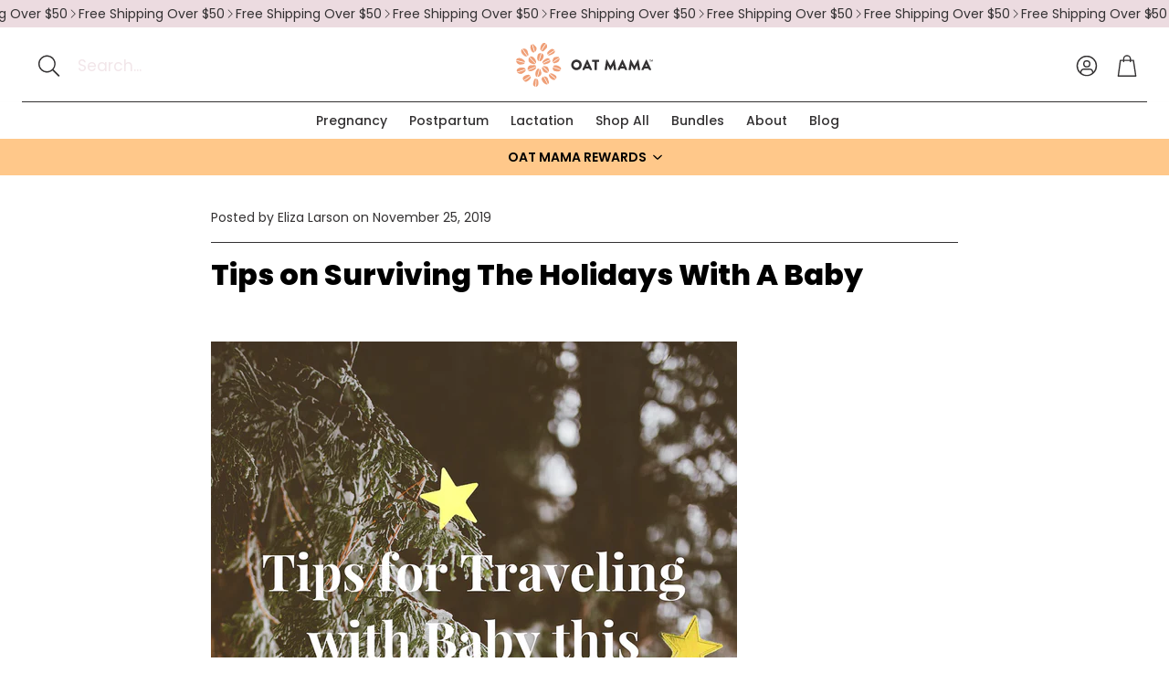

--- FILE ---
content_type: text/css
request_url: https://www.oatmama.com/cdn/shop/t/31/assets/settings.css?v=71489018610634229701751411672
body_size: 440
content:
:root{--aspect-ratio: auto;--aspect-ratio-portait: .67;--font-base: Poppins,sans-serif;--font-base-style: normal;--font-base-weight: 400;--font-base-size: 16px;--font-base-letter-spacing: 0px;--font-base-line-height: 1.5;--font-base-transform: none;--font-breadcrumbs: ,;--font-breadcrumbs-style: ;--font-breadcrumbs-weight: ;--font-breadcrumbs-size: 12px;--font-breadcrumbs-letter-spacing: px;--font-headline: Poppins,sans-serif;--font-headline-style: normal;--font-headline-weight: 800;--font-headline-size: 26px;--font-headline-transform: none;--font-headline-letter-spacing: -.5px;--font-headline-line-height: 1.2;--font-navigation: Poppins,sans-serif;--font-navigation-style: normal;--font-navigation-weight: 500;--font-navigation-size: 16px;--font-navigation-transform: none;--font-navigation-letter-spacing: 0px;--font-button: Poppins,sans-serif;--font-button-style: normal;--font-button-weight: 600;--font-button-size: 13px;--font-button-transform: uppercase;--font-button-letter-spacing: 3px;--font-price: Poppins,sans-serif;--font-price-style: normal;--font-price-weight: 700;--font-price-size: px;--font-price-transform: none;--font-price-letter-spacing: 0px;--gap: 8px;--section-gap: 2;--section-margin-block-mobile: 6rem;--grid-gap: 16px;--color-text-inactive: #ADADAD;--color-text-light: #e5e5e5;--color-text-highlight: #f7f7f7;--color-footer-bg: #EBEBEB;--color-footer-border: #ccc;--color-footer-copy-text: #ADADAD;--color-newsletter-border: #BCBCBC;--color-header-search-border: #E0DEDB;--color-header-border: #E0DEDB;--color-input-border-active: #4C4C4B;--color-input-bg: #fff;--color-button-border: #000;--color-button-bg: #fff;--color-button-text: #000;--color-button-main-bg: #000;--color-button-main-text: #fff;--color-button-cta-bg: #000;--color-button-cta-text: #fff;--color-hr: #BCBCBC;--color-overlay-text: black;--color-navbar-bg: #333;--color-navbar-text: #eee;--color-breadcrumbs-bg: white;--color-promo-price: red;--color-promo-badge: red;--color-promo-badge-text: white;--size-icon: 2.4rem;--size-icon-desk: 2.8rem;--input-height: 4.8rem;--height-chip: 4rem;--height-vertical-thumbs-gallery--square: 608px;--height-vertical-thumbs-gallery--portrait: 748px;--height-vertical-thumbs-gallery--original: 520px;--site-max-width: 1600px;--site-max-width-big: 1600px;--hero-max-width: 2560px;--post-max-width: 850px;--navbar-height: 56px;--color-background: #ffffff;--color-background-rgb: 255, 255, 255;--color-foreground: rgba(51, 49, 50, .03);--color-teaser-background: #F4EEDA;--color-headings-text: #333132;--color-text: #333132;--color-text-rgb: 51, 49, 50;--color-body-text: var(--color-text);--color-body-text-light: #797878;--color-links: #333132;--color-links-active: #ef9f77;--color-border: #333132;--color-overlay: #333132;--color-overlay-rgb: 51, 49, 50;--color-overlay-opacity: 0;--color-action-text: #333132;--color-action-background: #ef9f77;--color-placeholder-bg: #F4EEDA;--color-bullet: #333132;--color-header-text: #333132;--color-header-background: #ffffff;--color-header-background-rgb: 255, 255, 255;--color-menu-text: #333132;--color-menu-background: #ffffff;--color-transparent-header: #333132;--color-button-primary-background: #333132;--color-button-primary-text: #ffffff;--color-button-primary-text-hover: #ffffff;--color-button-primary-background-hover: #4e4d4d;--color-button-secondary-background: #FFFFFF;--color-button-secondary-border: #333132;--color-button-secondary-text: #333132;--color-button-secondary-text-hover: #333132;--color-button-secondary-background-hover: #FFFFFF;--color-price: #333132;--color-sale-price: #ef9f77;--color-brand: #333132;--color-star-rating: #f9cf4b;--color-sale-badge-text: #FFFFFF;--color-sale-badge-background: #ef9f77;--color-sold-out-text: #333132;--color-sold-out-background: #ecdbe0;--color-input-text: #333132;--color-input-background: #ffffff;--color-input-border: #333132;--color-input-placeholder: #ecdbe0;--color-footer-background: #faf5ef;--color-footer-text: #333132;--color-footer-text-rgb: 51, 49, 50;--border-radius: 5px;--border-radius-button: 30px;--flag-radius-limit: 3px;--swiper-theme-color: #ef9f77;--swiper-scrollbar-track-color: rgba(0, 0, 0, .1);--image-object-position: 50% 50%;--image-object-position-desktop: 50% 50%;--duration-short: .1s;--duration-default: .2s;--duration-announcement-bar: .25s;--duration-medium: .3s;--duration-long: .5s;--duration-extra-long: .6s;--duration-extended: 3s;--ease-out-slow: cubic-bezier(0, 0, .3, 1);--animation-slide-in: slideIn var(--duration-extra-long) var(--ease-out-slow) forwards;--animation-fade-in: fadeIn var(--duration-extra-long) var(--ease-out-slow)}:root .wt-slider,:root .wt-slider__container,:root .wt-cart{--swiper-theme-color: #ef9f77;--swiper-scrollbar-track-color: rgba(0, 0, 0, .1)}html[dir=rtl]{--font-base-letter-spacing: normal;--font-breadcrumbs-letter-spacing: normal;--font-headline-letter-spacing: normal;--font-navigation-letter-spacing: normal;--font-button-letter-spacing: normal;--font-price-letter-spacing: normal}@media screen and (min-width: 1200px){:root{--font-base-size: 17px;--font-button-size: 13px;--font-breadcrumbs-size: 13px;--font-headline-size: 32px;--font-navigation-size: 16px;--height-chip: 3.2rem}}
/*# sourceMappingURL=/cdn/shop/t/31/assets/settings.css.map?v=71489018610634229701751411672 */


--- FILE ---
content_type: text/css
request_url: https://www.oatmama.com/cdn/shop/t/31/assets/section-blog-post.css?v=92050069928126242641747416462
body_size: -76
content:
.article-template>*:first-child:not(.article-template__hero-container){margin-top:5rem}.article-template__hero-container{max-width:130rem;margin:0 auto}@media screen and (min-width: 1320px){.article-template__hero-container:first-child{margin-top:5rem}}.article-template__hero-medium{height:15.6rem}.article-template__hero-large{height:19rem}@media screen and (min-width: 750px) and (max-width: 989px){.article-template__hero-medium{height:34.9rem}.article-template__hero-large{height:42.3rem}}@media screen and (min-width: 990px){.article-template__hero-medium{height:54.5rem}.article-template__hero-large{height:66rem}}.article-template header{margin-top:4.4rem;margin-bottom:2rem}@media screen and (min-width: 750px){.article-template header{margin-top:5rem}}.article-template__title{margin:0}.article-template__title:not(:only-child){margin-bottom:1rem}.article-template__link{font-size:1.8rem;display:flex;justify-content:center;align-items:center;text-underline-offset:.3rem}.article-template__link:hover{text-decoration-thickness:.2rem}.article-template__link svg{width:1.5rem;transform:rotate(180deg);margin-right:1rem}.article-template__content{margin-top:3rem;margin-bottom:3rem}.article-template__social-sharing{display:flex;flex-direction:column;align-items:self-end;margin-top:3rem}.article-template__social-sharing .social-sharing{margin-left:-1.3rem}.article-template__comment-wrapper{margin-top:5rem;margin-left:auto;margin-right:auto;max-width:var(--post-max-width)}@media screen and (min-width: 750px){.article-template__comment-wrapper{margin-top:6rem}}.article-template__comment-wrapper h2{margin-top:0}.article-template__comments{margin-bottom:5rem}@media screen and (min-width: 750px){.article-template__comments{margin-bottom:7rem}}.article-template__comments-fields{width:100%;max-width:850px;margin-bottom:0}.article-template__comments-comment{color:rgba(var(--color-foreground),.75);background-color:rgb(var(--color-background));margin-bottom:1.5rem;padding:2rem 2rem 1.5rem}@media screen and (min-width: 750px){.article-template__comments-comment{padding:2rem 2.5rem}}.article-template__comments-comment p{margin:0 0 1rem;text-align:start}.article-template__comment-fields>*{margin-bottom:3rem}@media screen and (min-width: 750px){.article-template__comment-fields{display:grid;grid-template-columns:repeat(2,1fr);grid-column-gap:16px}}.article-template__comment-warning{margin:2rem 0 2.5rem}@media screen and (min-width: 990px){.article-template__comments .pagination-wrapper{margin:5rem 0 8rem}}
/*# sourceMappingURL=/cdn/shop/t/31/assets/section-blog-post.css.map?v=92050069928126242641747416462 */


--- FILE ---
content_type: text/css
request_url: https://www.oatmama.com/cdn/shop/t/31/assets/localization-drawer.css?v=125849582637959979901747416462
body_size: 476
content:
.wt-localization-drawer{position:fixed;background:var(--color-background);width:100%;max-width:50rem;height:100%;z-index:50;top:0;display:flex;flex-direction:column;left:unset;right:0;transform:translate(100%);z-index:120;display:block;background-color:var(--color-background);color:var(--color-text)}.drawers-animated .wt-localization-drawer{transition:transform .3s cubic-bezier(.12,.67,.53,1),opacity .3s cubic-bezier(.12,.67,.53,1)}[dir=rtl] .wt-localization-drawer{left:0;right:unset;transform:translate(-100%)}[dir=rtl] .wt-localization-drawer--open{transform:translate(0)}.wt-localization-drawer__inner{flex-direction:column;display:flex;height:100%}.wt-localization-drawer__body{position:relative;padding-bottom:5rem}.wt-localization-drawer__body:after{content:"";display:block;height:4rem;width:calc(100% - 24px);position:fixed;bottom:0;left:0;background:linear-gradient(to bottom,transparent,var(--color-background))}.wt-localization-drawer--open{transform:translate(0);opacity:1;pointer-events:auto}.wt-localization-drawer__header{display:flex;justify-content:space-between;align-items:center;border-bottom:1px solid var(--color-border);padding:calc(var(--gap, 8px) * 2) calc(var(--gap, 8px) * 4)}.wt-localization-drawer__header h3{margin:0}.wt-localization-drawer__close{display:inline-block;cursor:pointer}.wt-localization-drawer__body{padding:calc(var(--gap, 8px) * 2) calc(var(--gap, 8px) * 4) 0;flex-grow:100;overflow:auto}.wt-localization-drawer__menu{border-bottom:1px solid var(--color-border)}.wt-localization-drawer__tabs{display:flex;gap:calc(var(--gap, 8px) * 1)}.wt-localization-drawer__tab__trigger{padding:calc(var(--gap, 8px) * 1);border-bottom:2px solid transparent;display:inline-flex}.wt-localization-drawer__tab__trigger--active{border-bottom-color:var(--color-text)}.wt-localization-drawer__tab__content{padding-block:calc(var(--gap, 8px) * 3);display:none}.wt-localization-drawer__tab__content.is-active{display:block}.wt-localization-drawer__current-country{padding-bottom:calc(var(--gap, 8px) * 3)}.wt-localization-drawer__current-country__country{display:inline-flex;align-items:center;gap:calc(var(--gap, 8px) * 1.5)}.wt-localization-drawer__current-country__info{color:var(--color-body-text-light);font-size:max(var(--font-base-size) - .2rem,1.1rem)}.wt-localization-drawer__search-country{display:flex;margin-bottom:calc(var(--gap, 8px) * 3);position:relative}.wt-localization-drawer__search-country__search-icon{display:flex;flex-shrink:0;width:4.4rem;justify-content:flex-end;align-items:center;margin-inline-end:-4.4rem;opacity:.7}.wt-localization-drawer__search-country__input{border:1px solid var(--color-border);border-radius:var(--border-radius-button);width:100%;padding-inline-start:5.5rem}.wt-language-list__item{display:flex;position:relative}.wt-language-list__item label{padding:calc(var(--gap, 8px) * 2);cursor:pointer;color:var(--color-body-text);display:flex;justify-content:space-between;align-items:center;border-radius:var(--border-radius-button)}@media (hover: hover){.wt-language-list__item label:hover{background-color:rgba(var(--color-text-rgb),.05)}}@media (min-width: 1200px){.wt-language-list__item label{white-space:nowrap;padding-block:calc(var(--gap, 8px) * 1)}}.wt-language-list__radio{position:absolute;opacity:0}.wt-language-list__radio:checked+label{background-color:rgba(var(--color-text-rgb),.05)}.wt-language-list__radio:checked+label:after{content:"";display:block;border-style:solid;border-width:0 0 1px 1px;width:1rem;height:.5rem;transform:rotate(-45deg);margin-top:calc(var(--gap, 8px) * -.5);margin-left:calc(var(--gap, 8px) * 3)}[dir=rtl] .wt-language-list__radio:checked+label:after{margin-left:0;margin-right:calc(var(--gap, 8px) * 3)}.wt-language-list__label{display:flex;justify-content:space-between;width:100%;cursor:pointer;padding-block:calc(var(--gap, 8px) * .5);margin-bottom:calc(var(--gap, 8px) * 1)}.wt-localization-drawer-overlay{position:fixed;height:100vh;width:100%;background:#00000080;top:0;left:0;opacity:0;transform:scale(0);z-index:15;transition:opacity .3s ease-in-out}.wt-localization-drawer-overlay-on{overflow:hidden}.wt-localization-drawer-overlay-on .wt-localization-drawer-overlay{opacity:1;transform:scale(1);-webkit-backdrop-filter:blur(4px);backdrop-filter:blur(4px);z-index:100}.country-selector__trigger{display:flex;justify-content:space-between;align-items:center;padding-block:calc(var(--gap, 8px) * .75);gap:calc(var(--gap, 8px) * 1.5)}.country-selector__item__name{margin-inline-end:auto}
/*# sourceMappingURL=/cdn/shop/t/31/assets/localization-drawer.css.map?v=125849582637959979901747416462 */


--- FILE ---
content_type: image/svg+xml
request_url: https://www.oatmama.com/cdn/shop/files/OM_logo_horiz_apricot_bk.svg?v=1739472984&width=150
body_size: 7928
content:
<svg viewBox="0 0 1051.43 337.24" xmlns="http://www.w3.org/2000/svg" id="a"><defs><style>.b{fill:#ef9f77;}.c{fill:#333132;}</style></defs><path d="m463.8,128.9c22.44,0,40.39,18.06,40.39,40.5s-17.95,40.28-40.39,40.28-40.28-17.84-40.28-40.28,17.84-40.5,40.28-40.5Zm0,62.82c12.34,0,22.44-10.1,22.44-22.32s-10.1-22.55-22.44-22.55-22.32,10.21-22.32,22.55,10.1,22.32,22.32,22.32Z" class="c"></path><path d="m509,205.64l35.12-75.51c.34-.67,1.12-1.23,1.91-1.23h1.12c.78,0,1.57.56,1.91,1.23l35.12,75.51c.68,1.46-.23,2.92-1.91,2.92h-12.45c-2.02,0-2.92-.67-3.93-2.8l-4.04-8.87h-30.51l-4.04,8.98c-.56,1.34-1.8,2.69-4.04,2.69h-12.34c-1.69,0-2.58-1.46-1.91-2.92Zm46.11-24.01l-8.52-18.51h-.11l-8.42,18.51h17.05Z" class="c"></path><path d="m602.66,146.51h-16.05c-1.23,0-2.13-1.01-2.13-2.13v-12.23c0-1.12.9-2.13,2.13-2.13h49.81c1.23,0,2.13,1.01,2.13,2.13v12.23c0,1.12-.9,2.13-2.13,2.13h-16.05v59.91c0,1.12-1.01,2.13-2.13,2.13h-13.46c-1.12,0-2.13-1.01-2.13-2.13v-59.91Z" class="c"></path><path d="m693.54,130.69c.11-1.01,1.12-1.79,2.02-1.79h1.79c.56,0,1.57.45,1.91,1.12l26.03,48.46h.23l26.03-48.46c.34-.68,1.35-1.12,1.91-1.12h1.79c.9,0,1.91.78,2.02,1.79l12.68,75.39c.22,1.46-.79,2.47-2.13,2.47h-13.24c-1.01,0-2.02-.9-2.13-1.79l-5.05-34.67h-.23l-18.85,36.35c-.34.67-1.35,1.23-1.91,1.23h-2.02c-.67,0-1.57-.56-1.91-1.23l-18.96-36.35h-.22l-4.94,34.67c-.11.9-1.01,1.79-2.13,1.79h-13.24c-1.34,0-2.35-1.01-2.13-2.47l12.68-75.39Z" class="c"></path><path d="m779.8,205.64l35.12-75.51c.34-.67,1.12-1.23,1.91-1.23h1.12c.78,0,1.57.56,1.91,1.23l35.12,75.51c.68,1.46-.23,2.92-1.91,2.92h-12.45c-2.02,0-2.92-.67-3.93-2.8l-4.04-8.87h-30.51l-4.04,8.98c-.56,1.34-1.8,2.69-4.04,2.69h-12.34c-1.69,0-2.58-1.46-1.91-2.92Zm46.11-24.01l-8.52-18.51h-.11l-8.42,18.51h17.05Z" class="c"></path><path d="m877.52,130.69c.11-1.01,1.12-1.79,2.02-1.79h1.79c.56,0,1.57.45,1.91,1.12l26.03,48.46h.23l26.03-48.46c.33-.68,1.34-1.12,1.91-1.12h1.79c.9,0,1.91.78,2.02,1.79l12.68,75.39c.22,1.46-.79,2.47-2.13,2.47h-13.24c-1.01,0-2.02-.9-2.13-1.79l-5.05-34.67h-.23l-18.85,36.35c-.34.67-1.35,1.23-1.91,1.23h-2.02c-.67,0-1.57-.56-1.91-1.23l-18.96-36.35h-.22l-4.94,34.67c-.11.9-1.01,1.79-2.13,1.79h-13.24c-1.34,0-2.35-1.01-2.13-2.47l12.68-75.39Z" class="c"></path><path d="m963.79,205.64l35.12-75.51c.34-.67,1.12-1.23,1.91-1.23h1.12c.78,0,1.57.56,1.91,1.23l35.12,75.51c.67,1.46-.23,2.92-1.91,2.92h-12.45c-2.02,0-2.92-.67-3.93-2.8l-4.04-8.87h-30.51l-4.04,8.98c-.56,1.34-1.8,2.69-4.04,2.69h-12.34c-1.69,0-2.58-1.46-1.91-2.92Zm46.11-24.01l-8.52-18.51h-.11l-8.42,18.51h17.05Z" class="c"></path><path d="m1025.95,130.49h-3.44c-.25,0-.43-.2-.43-.43v-1.85c0-.23.18-.43.43-.43h9.84c.24,0,.43.2.43.43v1.85c0,.23-.18.43-.43.43h-3.44v12.63c0,.23-.2.43-.43.43h-2.09c-.23,0-.43-.2-.43-.43v-12.63Z" class="c"></path><path d="m1036.49,127.9c.02-.18.16-.34.4-.34h.36c.18,0,.31.09.38.23l4.96,10.62h.07l4.95-10.62c.07-.14.18-.23.38-.23h.36c.24,0,.38.16.4.34l2.66,15.13c.07.31-.11.52-.4.52h-2.05c-.2,0-.38-.18-.43-.34l-1.33-8.53h-.07l-3.94,8.85c-.04.14-.18.25-.38.25h-.41c-.2,0-.31-.11-.38-.25l-3.98-8.85h-.07l-1.3,8.53c-.02.16-.2.34-.4.34h-2.03c-.29,0-.47-.2-.43-.52l2.68-15.13Z" class="c"></path><path d="m182.32,141.17c-1.54,0-3.05-.19-4.49-.55-.11-.03-.2-.1-.26-.2-.06-.11-.07-.24-.03-.36l2.83-8.68,6.75-21.14,6.6-21.19,2.31-7.55c.06-.19.23-.32.43-.32.04,0,.09,0,.13.02,8.21,2.7,13.76,8.38,14.87,15.18,1.9,11.68-5.89,28.67-14.07,36.61-.22.22-.48.39-.75.58l-.22.15c-.16.11-.3.27-.4.45-1.83,3.31-4.95,5.55-9.01,6.47-1.59.36-3.17.54-4.69.54h0Z" class="b"></path><path d="m174.17,139.7c-9.14-3.85-14.28-14.06-12.49-24.88.26-1.55.49-3.19.73-4.93,1.56-11.08,3.49-24.88,14.68-29.03,2.61-.97,5.3-1.44,8.23-1.44,2.2,0,4.56.27,7.21.82.11.07.14.14.16.19.06.17,0,.45-.14.74l-.26.5c-.36.7-.78,1.49-1.2,2.39l-.03.07c-.53,1.1-1.14,2.34-1.74,3.72l-.97,2.17c-.22.49-.42.98-.63,1.51-.11.28-.23.56-.35.85l-.42,1.02c-.54,1.31-1.09,2.67-1.62,4.08-.34.87-.67,1.78-.99,2.67-.32.87-.67,1.85-1,2.84-.58,1.65-1.14,3.37-1.67,5.03l-.22.69-.27.88c-.5,1.61-1.01,3.27-1.46,4.9-.27.93-.54,1.89-.79,2.85l-.16.58c-.2.75-.4,1.48-.58,2.22-.41,1.56-.75,3.09-1.09,4.57l-.17.76c-.07.3-.14.6-.2.9-.12.54-.25,1.07-.35,1.59l-.45,2.33c-.05.27-.1.53-.15.79-.09.47-.18.93-.26,1.38l-.31,1.95c-.17,1.01-.29,1.92-.39,2.71l-.06.49c-.08.59-.11.9-.13,1.17-.01.14-.02.27-.04.43-.03.38-.17.48-.4.5Z" class="b"></path><path d="m150.54,157.51c-.11,0-.22-.05-.3-.13l-5.86-6.31-16.93-18.06-17.05-17.95-6.58-6.86c-.08-.09-.12-.2-.12-.32,0-.07.03-.19.15-.28,3.12-2.4,6.73-3.62,10.74-3.62,7,0,15.2,3.85,21.92,10.31,9.81,9.42,15.91,20.84,17.17,32.14.45,4.07-.54,7.94-2.8,10.91-.09.11-.21.18-.35.18h0Z" class="b"></path><path d="m136.57,164.11c-.47,0-.95-.02-1.43-.06-6.54-.58-12.83-3.3-18.91-5.93l-1.14-.49c-5.02-2.17-10.17-4.79-13.83-9.26-3.77-4.61-6.19-11.09-6.66-17.78-.49-7.04,1.23-13.45,4.82-18.04.24-.3.41-.53.55-.73.37-.5.52-.7,1.18-1.29.17-.15.33-.23.49-.23.13,0,.23.05.28.08.07.11.12.19.17.27.12.18.22.36.61.91l.35.52c.49.72,1.05,1.54,1.71,2.43l.04.06c.8,1.11,1.7,2.36,2.73,3.68l1.61,2.1c.36.47.74.94,1.14,1.42.21.26.43.52.64.79l.77.95c.99,1.23,2.02,2.49,3.12,3.76.67.8,1.38,1.61,2.07,2.39l.03.04c.64.74,1.4,1.61,2.19,2.47,1.3,1.47,2.69,2.95,4.02,4.38l.53.57.68.71c1.31,1.37,2.66,2.78,4,4.12.76.78,1.55,1.56,2.34,2.33l.44.43c.63.62,1.25,1.23,1.88,1.82,1.29,1.25,2.58,2.42,3.82,3.56l.65.59c.26.23.5.46.75.69.46.42.9.83,1.35,1.22l2.01,1.73c.23.2.46.39.68.58.4.35.79.69,1.18,1l1.71,1.39c.87.73,1.68,1.34,2.39,1.89l.44.34c.27.21.43.45.43.64,0,.16-.1.32-.31.5-2.08,1.66-3.13,2.23-6.07,2.78-.48.09-1.01.15-1.65.18-.03,0-.06,0-.1.02-1.18.31-2.43.47-3.7.47h0Z" class="b"></path><path d="m89.78,207.86c-.22,0-.41-.12-.49-.3-4.16-9.31,1.31-23.61,9-30.18,4.56-3.9,10.4-5.87,17.37-5.87.42,0,.84,0,1.26.02,1.76.06,4.17.51,6.51.98.1.02.19.03.29.03.1,0,.2-.01.3-.03,2.2-.46,4.26-.8,6.32-1.02.9-.1,1.73-.15,2.56-.15.74,0,1.47.04,2.18.12.05,0,.1,0,.15,0,.1,0,.19,0,.29-.03,1.18-.26,2.39-.38,3.6-.38,6.52,0,11.64,3.48,13.68,9.32.01.03.03.07.05.1.02.04.05.09.02.17-.03.12-.16.3-.43.43l-8.48,3.55-22.76,9.66-22.7,9.81-8.5,3.72c-.07.03-.15.05-.23.05h0Z" class="b"></path><path d="m108.21,218.43c-6.76,0-12.02-1.91-15.65-5.67-.5-.52-.97-1.09-1.38-1.69-.1-.14-.06-.27-.04-.33.02-.06.09-.17.24-.21.29-.07.61-.14.95-.23l.61-.15c.85-.21,1.81-.45,2.87-.76l.05-.02c1.32-.37,2.81-.78,4.4-1.3l2.52-.78c.57-.18,1.14-.37,1.72-.57.32-.11.64-.22.97-.33l1.16-.4c1.49-.51,3.03-1.04,4.59-1.63.98-.35,1.99-.74,2.97-1.12.95-.36,2.03-.78,3.1-1.22,1.81-.71,3.66-1.49,5.45-2.24l.75-.32.92-.4c1.73-.75,3.51-1.53,5.23-2.33.99-.44,1.99-.91,2.99-1.39l.57-.27c.79-.37,1.57-.74,2.33-1.12,1.63-.78,3.19-1.6,4.69-2.38l.74-.39c.31-.16.61-.32.9-.47.55-.28,1.09-.56,1.6-.85l2.31-1.29c.27-.15.53-.29.78-.44.47-.26.92-.51,1.35-.76l1.89-1.12c.98-.57,1.83-1.11,2.58-1.58l.48-.3c.24-.15.47-.3.69-.44.06-.04.12-.05.18-.05.14,0,.31.1.34.3,1.98,10.44-5.73,19.81-23.58,28.64-7.1,3.51-15.44,5.61-22.31,5.61h0Z" class="b"></path><path d="m217.34,165.94c-4.49,0-8.92-2.21-11.59-5.77-.13-.17-.17-.38-.12-.58.05-.2.19-.37.37-.46l7.62-3.6,20.36-9.77,20.29-9.91,7.13-3.53c.1-.05.2-.07.3-.07.3,0,.57.2.67.5.32.99.55,2.01.67,3.03,2.23,18.09-19.21,23.66-34.87,27.72-2.52.65-4.89,1.27-7,1.89-1.24.37-2.53.55-3.83.55h0Z" class="b"></path><path d="m204.01,156.55c-.11,0-.21-.08-.32-.24-.92-1.66-1.08-2.76-1.07-5.03.02-7.69,3.15-12.92,10.48-17.49.15-.09.27-.21.38-.34,1.01-1.33,2.3-2.48,3.83-3.44,1.35-.84,2.69-1.73,4.11-2.67,6.57-4.34,13.37-8.83,21.07-9.02.16,0,.31,0,.47,0,7.27,0,14.15,3.93,17.5,10.01.09.16.1.35.03.52-.07.17-.2.28-.38.33-.18.05-.36.1-.55.16l-.55.16c-.77.22-1.64.47-2.61.79l-.06.02c-1.19.37-2.53.8-3.97,1.32l-2.27.8c-.51.18-1.02.38-1.54.58-.29.11-.58.23-.88.34l-1.06.41c-1.34.52-2.72,1.05-4.13,1.65-.86.35-1.75.74-2.61,1.11l-.09.04c-.81.35-1.78.77-2.76,1.22-1.63.73-3.3,1.52-4.91,2.28l-.65.31-.84.41c-1.54.76-3.13,1.54-4.66,2.34-.89.45-1.79.92-2.67,1.4l-.5.27c-.7.38-1.4.75-2.08,1.14-1.43.78-2.8,1.59-4.12,2.37l-.7.42c-.27.16-.54.32-.81.48-.49.28-.96.56-1.42.85l-2.04,1.29c-.24.15-.47.3-.69.44-.41.26-.81.51-1.19.77l-1.67,1.13c-.87.58-1.63,1.12-2.29,1.6l-.41.29c-.49.35-.74.54-.96.72-.11.09-.21.17-.34.26,0,0,0,0,0,0,0,0-.03,0-.07,0h0Z" class="b"></path><path d="m238.34,229.93c-6.13,1.13-13.8-.12-19.54-3.17-7.28-3.87-11.64-11.27-14.62-17.29-.4-.81-.73-1.65-.97-2.5-.07-.24-.19-.45-.35-.64-.23-.25-.41-.46-.56-.67-2.8-3.84-4.46-7.14-4.05-11.75.29-3.26,1.85-6.59,4.28-9.14.11-.12.26-.2.42-.23.24-.04.47.03.64.19l5.69,5.61,15.62,15.23,15.72,15.11,5.28,5.02c.16.15.24.36.23.58-.01.22-.12.41-.3.54-.6.44-1.22.83-1.83,1.16-1.66.89-3.56,1.54-5.65,1.93h0Z" class="b"></path><path d="m248.89,223.33c-.37.03-.7-.13-.94-.45l-.32-.45c-.45-.63-.96-1.34-1.57-2.11l-.06-.07c-.73-.95-1.55-2.03-2.49-3.15l-1.47-1.8c-.33-.41-.68-.8-1.05-1.22-.2-.22-.39-.45-.59-.68l-.71-.81c-.91-1.05-1.86-2.14-2.87-3.22-.6-.66-1.24-1.34-1.86-1.99l-.08-.08c-.59-.63-1.3-1.37-2.02-2.1-1.2-1.24-2.48-2.5-3.71-3.71l-.48-.47-.63-.6c-1.21-1.15-2.45-2.34-3.69-3.46-.7-.65-1.43-1.31-2.16-1.95l-.42-.38c-.57-.51-1.14-1.01-1.71-1.5-1.19-1.04-2.38-2.02-3.54-2.96l-.6-.49c-.24-.19-.47-.38-.7-.57-.42-.34-.83-.68-1.25-1l-1.86-1.42c-.21-.16-.42-.32-.63-.48-.37-.29-.74-.57-1.1-.83l-1.58-1.13c-.81-.59-1.55-1.09-2.21-1.53l-.41-.28c-.27-.19-.42-.46-.41-.77,0-.3.16-.57.41-.74.39-.25.79-.47,1.18-.67,1.32-.66,2.75-1.14,4.27-1.42,5.09-.94,10.5.38,15.73,1.65,1.3.32,2.53.61,3.76.88,8.71,1.88,13.68,6.32,16.6,14.84,2,5.84,4.27,12.46,4.64,19.02.18,3.1-.93,5.68-3.47,8.1Z" class="b"></path><path d="m166.06,261.79c-.2,0-.46-.02-.82-.05-.01,0-.03,0-.04,0-.02,0-.05,0-.07,0-.09.01-.18.02-.26.02-.27,0-.45-.07-.55-.22-.09-.14-.08-.31-.06-.35.07-.16.13-.28.2-.41.12-.25.26-.53.5-1.07l.23-.52c.32-.72.69-1.53,1.06-2.46l.03-.06c.47-1.13,1-2.42,1.52-3.83l.84-2.22c.19-.5.36-1.01.54-1.54.1-.29.19-.58.3-.87l.36-1.04c.46-1.34.93-2.73,1.37-4.17.28-.88.55-1.8.82-2.69l.02-.08c.25-.84.55-1.84.82-2.85.48-1.68.94-3.43,1.38-5.13l.18-.7.22-.9c.4-1.64.81-3.33,1.17-4.98.22-.95.43-1.92.63-2.9l.11-.55c.16-.77.32-1.53.46-2.29.32-1.58.57-3.13.82-4.63l.13-.77c.05-.31.1-.61.15-.91.09-.55.18-1.08.25-1.61l.31-2.36c.03-.27.07-.54.11-.8.06-.48.13-.94.17-1.39l.2-1.97c.06-.57.16-1.1.25-1.61.1-.56.19-1.09.23-1.58.05-.6.05-.77.06-.95,0-.09,0-.18.01-.34.05-.76.43-.85.72-.85.23,0,.49.08.7.2,2.99,1.79,6.74,5.04,7.63,10.32,0,.03.01.05.02.08.66,1.87.99,3.67.95,5.22.01.38.01.67,0,.91,0,.08.02.16.06.22l.21.39c.31.58.62,1.15.94,1.73,3.29,6.59,4.21,12.23,2.98,18.26-2.49,12.12-13.14,21.98-25.9,23.98-.54.09-.88.17-1.13.22-.31.07-.48.11-.81.11h0Z" class="b"></path><path d="m160.38,261.08s-.08,0-.12,0l-.55-.08c-4.47-1.25-8.82-3.27-10.37-9.45-4.43-17.65.39-35.47,13.22-48.88,3.07-3.21,4.95-3.78,7.76-3.78.65,0,1.37.03,2.13.06l.67.03c.19.03.63.07,1.14.12.47.05.99.1,1.47.15.21.02.4.13.52.31.12.18.16.39.1.6l-.16.61-2.06,7.87-5.5,21.54-5.35,21.58-2.1,8.69c-.09.37-.41.62-.79.62Z" class="b"></path><path d="m305.54,276.92c-.21,0-.4-.09-.53-.25-.14-.17-.3-.35-.47-.54l-.38-.44c-.52-.6-1.1-1.28-1.78-2.01l-.05-.06c-.83-.91-1.77-1.94-2.83-3.01l-1.67-1.71c-.38-.39-.77-.76-1.18-1.16-.22-.21-.44-.42-.66-.64l-.79-.76c-1.03-1-2.09-2.03-3.23-3.05-.67-.63-1.39-1.26-2.08-1.88l-.08-.07c-.65-.59-1.44-1.28-2.25-1.97-1.34-1.17-2.75-2.34-4.11-3.47l-.53-.44-.72-.58c-1.32-1.07-2.69-2.17-4.05-3.21-.77-.6-1.57-1.21-2.37-1.81l-.48-.36c-.62-.47-1.24-.93-1.86-1.37-1.31-.97-2.61-1.86-3.87-2.73l-.65-.44c-.26-.18-.51-.35-.76-.52-.46-.32-.91-.63-1.36-.92l-2.02-1.3c-.24-.15-.46-.3-.69-.44-.4-.26-.8-.52-1.19-.75l-1.71-1.03c-.87-.54-1.67-.99-2.38-1.38l-.45-.25c-.34-.19-.54-.41-.57-.59-.02-.15.1-.32.21-.44,3.34-1.87,6.99-2.81,10.84-2.81,4.76,0,9.65,1.42,14.53,4.23,1.39.8,2.87,1.61,4.44,2.47,10.02,5.49,22.49,12.33,22.89,22.69.17,4.33-1.52,8.98-4.62,12.76-.14.17-.34.27-.56.27h0Z" class="b"></path><path d="m289.85,285.41c-1.57,0-3.15-.2-4.71-.6-11.69-3.01-25.35-15.68-30.3-25.17-.13-.26-.22-.52-.31-.81l-.04-.12c-.08-.24-.21-.47-.4-.67-2.51-2.69-3.62-5.96-3.22-9.45.37-3.23,1.6-5.94,3.67-8.05.18-.19.43-.29.69-.29.22,0,.42.07.59.21l6.28,5.23,17.27,14.23,17.37,14.11,6.05,4.86c.21.17.34.43.35.71,0,.28-.11.54-.32.72-3.72,3.28-8.33,5.09-12.97,5.09h0Z" class="b"></path><path d="m56.43,288.3c-.26,0-.51-.12-.66-.33-5.89-7.79-6.94-17.07-2.66-23.64,6.51-10,23.9-17.74,35.44-18.44.06,0,.12,0,.19,0,.26,0,.51.03.78.06l.18.02c.05,0,.11,0,.16,0,.2,0,.39-.04.59-.1,1.43-.51,2.91-.76,4.4-.76,2.25,0,4.5.58,6.69,1.72,2.49,1.3,4.55,2.95,6.14,4.92.15.19.22.43.18.67-.04.24-.16.45-.36.58l-6.94,4.73-18.54,12.79-18.45,12.92-6.64,4.71c-.15.1-.32.16-.5.16Z" class="b"></path><path d="m74.33,298.99c-1.96,0-3.89-.34-5.75-1.02-3.26-1.18-6.42-3.28-9.15-6.06-.21-.22-.3-.51-.25-.81.05-.31.25-.56.53-.7l.54-.25c.72-.33,1.54-.71,2.44-1.18l.07-.04c1.11-.55,2.36-1.18,3.69-1.91l2.12-1.14c.47-.25.95-.53,1.43-.81.27-.16.54-.31.81-.47l.99-.57c1.24-.72,2.51-1.46,3.8-2.26.8-.48,1.61-1,2.41-1.51l.08-.05c.75-.48,1.64-1.04,2.53-1.63,1.49-.97,3.01-2.01,4.48-3.01l.59-.4.77-.54c1.4-.98,2.84-2,4.21-3.03.8-.58,1.61-1.18,2.41-1.8l.49-.37c.62-.47,1.24-.94,1.84-1.41,1.3-1,2.52-2.01,3.71-2.99l.61-.5c.24-.2.48-.39.71-.59.44-.36.87-.71,1.28-1.07l1.81-1.59c.21-.19.41-.36.62-.54.37-.32.72-.63,1.05-.94l1.47-1.37c.76-.7,1.42-1.35,2-1.92l.37-.36c.44-.42.49-.48.57-.57.04-.04.09-.1.2-.21.27-.23.44-.26.5-.26.2,0,.33.37.34.38,4.34,9.08,1.35,19.88-7.42,26.92-1.25,1-2.53,2.08-3.89,3.23-7.07,5.96-15.88,13.37-24.99,13.37,0,0,0,0,0,0Z" class="b"></path><path d="m191.56,60.52c-.13,0-.28-.05-.43-.16-6.95-6.72-7.47-18.14-1.57-34.91,3.12-8.89,12.68-25.7,26.49-25.7.26,0,.52,0,.79.02,4.34.2,5.77,1.22,8.91,3.46l.24.17c1.48,1,1.19,1.65.99,1.98-.17.18-.37.39-.67.74l-.4.44c-.56.63-1.2,1.35-1.89,2.18l-.03.04c-.85,1.01-1.82,2.15-2.81,3.43l-1.59,2c-.36.45-.7.91-1.06,1.4-.19.26-.39.53-.59.79l-.71.95c-.91,1.22-1.86,2.48-2.79,3.82-.59.82-1.19,1.69-1.77,2.53-.55.8-1.19,1.72-1.81,2.66-1.06,1.57-2.11,3.21-3.14,4.8l-.41.64-.52.84c-.96,1.54-1.96,3.13-2.88,4.7-.54.89-1.09,1.82-1.62,2.74l-.32.55c-.42.72-.84,1.44-1.23,2.15-.86,1.5-1.64,2.99-2.4,4.42l-.4.76c-.16.3-.31.59-.47.88-.28.52-.55,1.04-.81,1.55l-1.13,2.29c-.13.26-.26.52-.38.77-.23.46-.45.91-.66,1.35l-.89,1.94c-.28.6-.52,1.18-.74,1.7-.22.53-.43,1.04-.64,1.46-.11.22-.35.6-.69.6Z" class="b"></path><path d="m203.47,65.51c-2.4,0-4.77-.63-7.06-1.88-.39-.21-.78-.45-1.17-.7-.33-.21-.43-.66-.22-.98l4.6-7.13,12.85-20.15,12.72-20.24,4.45-7.16c.13-.21.36-.34.61-.34.22,0,.42.09.56.26,4.97,5.89,8.04,14.92,7.47,21.95-.5,6.16-3.67,11.98-9.17,16.82-1.3,1.14-3.34,2.45-5.34,3.69-.19.12-.35.27-.48.46-1.24,1.81-2.47,3.44-3.78,4.99-1.07,1.27-2.17,2.32-3.36,3.21-.13.1-.25.22-.34.36-2.86,4.22-7.59,6.85-12.33,6.85h0Z" class="b"></path><path d="m158.54,335.67c-2.01.88-4.26,1.47-6.86,1.81-.18-.04-.32-.12-.41-.25-.1-.15-.14-.37-.09-.57l.14-.56c.19-.78.41-1.66.61-2.65v-.05c.27-1.22.57-2.61.83-4.12l.43-2.37c.1-.54.18-1.09.26-1.65.04-.3.09-.61.14-.92l.16-1.1c.21-1.43.44-2.91.61-4.44.13-.96.23-1.96.34-2.92.1-.89.21-1.94.3-3,.18-1.77.31-3.61.44-5.39l.05-.73.06-.93c.1-1.71.21-3.49.27-5.21.05-.98.08-2,.1-3.01l.02-.62c.02-.78.04-1.56.04-2.32.03-1.64,0-3.23-.02-4.76v-.81c-.02-.32-.02-.63-.03-.93,0-.56-.01-1.12-.04-1.66l-.11-2.42c-.01-.28-.03-.55-.04-.82-.02-.49-.04-.96-.08-1.42l-.15-2.01c-.07-1.04-.17-1.96-.26-2.77l-.05-.51c-.03-.27.24-.67.53-.8.07-.03.13-.04.18-.04,1.49.16,1.9.41,3.14,1.14l.48.28c6.73,3.95,9.65,9.31,9.77,17.91,0,.06.01.12.04.18.67,1.57,1.03,3.29,1.06,5.13.03,1.57.1,3.15.18,4.82.35,7.75.72,15.76-3.14,22.34-2.27,3.87-5.18,6.55-8.89,8.18h0Z" class="b"></path><path d="m147.52,336.57c-.12.05-.25.07-.38.06-1.88-.16-3.69-.61-5.38-1.34-16.93-7.34-10.59-28.23-5.96-43.49.74-2.45,1.45-4.77,2-6.87,1.06-3.97,4.09-7.39,8.11-9.15,1.72-.75,3.51-1.17,5.32-1.23.21,0,.41.07.55.22.14.15.21.34.19.54l-.59,7.75-1.59,22.54-1.43,22.55-.45,7.82c-.02.27-.17.49-.42.6h0Z" class="b"></path><path d="m343.18,206.04c-.12,0-.23-.03-.34-.09-.23-.13-.48-.27-.75-.42l-.5-.28c-.7-.39-1.5-.83-2.41-1.28l-.06-.03c-1.11-.57-2.36-1.22-3.75-1.86l-2.18-1.04c-.49-.23-.99-.45-1.51-.68-.29-.12-.57-.25-.86-.38l-1.02-.45c-1.32-.58-2.69-1.18-4.12-1.75-.88-.37-1.81-.73-2.7-1.08-.86-.34-1.85-.73-2.85-1.09-1.67-.64-3.41-1.25-5.09-1.85l-.68-.24-.89-.3c-1.63-.55-3.31-1.12-4.96-1.63-.93-.3-1.9-.6-2.88-.89l-.58-.17c-.76-.23-1.5-.45-2.25-.66-1.58-.46-3.12-.86-4.62-1.24l-.77-.2c-.31-.08-.61-.16-.91-.23-.54-.14-1.08-.28-1.61-.4l-2.36-.53c-.27-.06-.54-.12-.8-.18-.48-.11-.94-.21-1.39-.3l-1.98-.38c-.99-.2-1.04-.21-1.47-.28l-.44-.07c-.39-.07-.74-.12-1.05-.16-.39-.05-.72-.1-.96-.16-.33-.08-.54-.22-.64-.4-.16-.3,0-.74.06-.92.02-.05.04-.11.05-.17,2.42-6.7,6.62-10.33,13.6-11.74,1.62-.33,3.42-.5,5.33-.5,10.63,0,25.1,5.44,32.95,12.39.23.21.43.45.63.7l.13.16c.14.18.33.32.55.43,3.46,1.62,5.9,4.53,7.04,8.41,1.19,4.06,1.08,7.92-.33,11.48-.11.27-.36.44-.64.44h0Z" class="b"></path><path d="m321.9,220.34c-.95,0-1.91-.05-2.84-.15-1.61-.17-3.3-.32-5.09-.47-11.46-.97-25.71-2.18-30.52-12.86-2.21-4.92-2.54-11.13-.9-17.04.13-.46.52-.77.96-.77.12,0,.24.02.35.06l7.74,2.75,21.35,7.46,21.4,7.31,7.22,2.42c.3.1.54.34.64.64.1.3.06.62-.11.88-4,5.94-11.93,9.77-20.2,9.77h0Z" class="b"></path><path d="m66.79,149.3c-.07,0-.15,0-.22-.03l-8.01-2.06-24.33-6.12-24.37-5.97-8.81-2.11c-.12-.03-.44-.23-.6-.51-.09-.17-.11-.32-.06-.48,0-.02.01-.04.02-.06,1.02-5.19,3.69-9.13,7.94-11.71,3.65-2.22,8.46-3.4,13.93-3.4,3.62,0,7.48.52,11.17,1.51,13.3,3.55,24.35,10.61,31.13,19.87,2.3,3.14,3.4,6.8,3.1,10.29-.04.45-.42.8-.87.8h0Z" class="b"></path><path d="m30.49,166.86c-4.18,0-7.58-.58-10.7-1.82C8.76,160.66-.12,148.21,0,137.3c0-.55.48-.88.92-.88.12,0,.24.02.36.07l.62.26c.81.34,1.73.73,2.78,1.13l.06.02c1.29.51,2.75,1.08,4.35,1.64l2.52.9c.57.21,1.14.39,1.75.59.32.1.65.21.97.32l1.17.38c1.52.5,3.09,1.02,4.73,1.5.99.31,2.03.61,3.03.89l.1.03c.95.28,2.08.6,3.22.91,1.91.53,3.89,1.04,5.81,1.53l.78.2,1.05.25c1.84.44,3.74.9,5.6,1.31,1.06.25,2.16.48,3.27.71l.68.14c.85.18,1.69.35,2.52.51,1.78.36,3.52.66,5.2.95l.88.15c.34.06.68.12,1.02.18.62.11,1.22.21,1.82.3l2.66.38c.3.04.6.08.89.13.54.08,1.06.15,1.56.21l2.22.25c1.41.18,2.64.3,3.64.36.3.02.53.12.65.28.08.12.11.27.07.45-1.02,2.42-1.64,3.53-3.99,5.46-.35.29-.75.57-1.26.89-.09.06-.17.12-.24.19-1.17,1.11-2.58,2.03-4.19,2.73-6,2.61-12.85,3.23-19.47,3.82l-1.24.11c-2.36.22-4.28.32-6.03.32h0Z" class="b"></path><path d="m7.3,222.62c-.35,0-.67-.2-.83-.51-.22-.42-.42-.85-.6-1.27-2.21-5.17-2.22-10.08-.03-14.59,3.17-6.51,10.98-11.98,20.87-14.61,5.7-1.52,11.41-2.28,16.99-2.28,7.34,0,14.14,1.33,20.21,3.95,3.55,1.53,6.38,4.07,7.96,7.14.12.24.13.5.03.75-.11.26-.32.46-.59.54l-8.19,2.6-23.47,7.59-23.42,7.74-8.63,2.9c-.1.03-.2.05-.3.05Z" class="b"></path><path d="m34.88,238.81c-10.13,0-20.67-4.92-26.24-12.24-.17-.22-.2-.49-.1-.75.11-.27.34-.45.62-.5l.64-.1c.86-.14,1.84-.29,2.92-.51l.1-.02c1.33-.25,2.83-.52,4.45-.89l2.57-.56c.58-.12,1.16-.27,1.76-.42.33-.08.65-.16.99-.24l1.2-.3c1.52-.37,3.09-.76,4.7-1.21,1-.26,2.03-.56,3.03-.85l.06-.02c.93-.26,2.04-.58,3.16-.92,1.89-.56,3.82-1.17,5.69-1.77l.7-.22.96-.32c1.78-.59,3.61-1.21,5.39-1.84,1.02-.35,2.07-.73,3.09-1.12l.62-.23c.81-.3,1.61-.59,2.39-.9,1.67-.63,3.28-1.29,4.83-1.93l.81-.33c.32-.13.63-.26.94-.39.57-.23,1.13-.46,1.67-.7l2.41-1.07c.28-.13.55-.25.82-.36.49-.21.96-.42,1.41-.64l1.98-.95c1.02-.48,1.92-.94,2.71-1.35,0,0,.8-.41.94-.48.11-.06.24-.09.36-.09.32,0,.69.21.77.62.4,2.17.21,4.39-.58,6.59-.15.42-.35.88-.62,1.39-.04.09-.08.18-.11.28-.43,1.54-1.16,3.03-2.18,4.42-3.79,5.22-9.36,9.14-14.75,12.94l-1.01.71c-4.44,3.14-9.36,6.16-15.18,7-1.26.18-2.57.27-3.92.27h0Z" class="b"></path><path d="m89.15,100.1c-.37,0-.71-.18-.92-.48l-4.81-6.85-14.11-19.85-14.23-19.76-4.46-6.13c-.22-.3-.27-.67-.15-1.03.12-.34.38-.59.72-.69,2.45-.7,5.16-1.05,8.06-1.05,6.41,0,13.21,1.79,17.72,4.68,5.31,3.39,9.02,8.9,10.74,15.92.4,1.65.6,3.97.75,6.24.02.29.1.56.23.82,1.02,1.9,1.88,3.71,2.63,5.54.62,1.51,1.03,2.93,1.27,4.34.03.21.1.4.2.59,2.78,5.17,2.95,12.57-2.93,17.46-.2.16-.44.25-.7.25h0Z" class="b"></path><path d="m77.3,104.89c-8.06,0-16.94-5.31-27.17-16.22-6.71-7.16-17.43-23.81-10.01-35.6,1.36-2.17,3.33-3.93,5.84-5.23.14-.07.3-.11.46-.11.38,0,.73.21.9.55.06.13.48.96.48.96.38.77.81,1.64,1.34,2.6l.04.07c.63,1.18,1.33,2.53,2.16,3.95l1.28,2.26c.29.51.6,1.02.92,1.54.17.28.35.57.52.86l.63,1.03c.8,1.33,1.64,2.7,2.54,4.08.54.86,1.13,1.74,1.69,2.6l.04.05c.52.8,1.14,1.74,1.81,2.7,1.07,1.6,2.22,3.22,3.33,4.79l.45.64.59.82c1.08,1.5,2.21,3.04,3.33,4.52.63.85,1.3,1.72,1.97,2.58l.4.52c.52.67,1.03,1.33,1.55,1.97,1.09,1.39,2.19,2.7,3.26,3.98l.56.66c.22.26.43.52.64.77.39.47.77.92,1.16,1.36l1.73,1.95c.2.22.39.44.58.66.35.39.68.78,1.02,1.14l1.49,1.58c.76.82,1.46,1.53,2.08,2.15l.39.39s.04.04.05.05c.2.16.44.41.42.68-.01.27-.28.59-.74.9-2.45,1.19-5.04,1.8-7.71,1.8h0Z" class="b"></path><path d="m235.59,320.01c-8.06,0-16.94-5.3-27.16-16.21-6.71-7.16-17.43-23.81-10.01-35.6,2.03-3.22,5.44-5.58,9.89-6.81.16-.04.32-.07.49-.07.67,0,1.28.36,1.59.95l3.7,6.87,11.35,20.82,11.48,20.74,3.52,6.28c.28.51.31,1.11.07,1.64-.24.52-.69.89-1.24,1.01-1.19.26-2.42.39-3.66.39h0Z" class="b"></path><path d="m243.73,316.63c-.17,0-.18-.04-.2-.12l-.08-.27c-.08-.26-.13-.44-.39-1.14l-.2-.57c-.28-.79-.59-1.69-.98-2.68l-.03-.07c-.46-1.22-.99-2.6-1.62-4.07l-.97-2.34c-.22-.53-.46-1.05-.71-1.59-.13-.29-.27-.59-.4-.89l-.49-1.08c-.62-1.37-1.26-2.8-1.97-4.24-.42-.9-.89-1.82-1.34-2.72l-.02-.05c-.41-.83-.91-1.82-1.43-2.82-.85-1.67-1.77-3.38-2.66-5.03l-.36-.66-.48-.85c-.88-1.57-1.79-3.2-2.7-4.76-.52-.9-1.06-1.82-1.61-2.72l-.31-.52c-.43-.72-.86-1.42-1.29-2.12-.9-1.47-1.81-2.86-2.7-4.21l-.46-.7c-.18-.28-.36-.55-.53-.82-.32-.5-.64-.98-.97-1.45l-1.45-2.08c-.17-.24-.33-.47-.49-.7-.29-.42-.58-.83-.87-1.22l-1.26-1.7c-.34-.47-.63-.81-.89-1.1-.32-.37-.57-.66-.81-1.09-.21-.38-.28-.69-.19-.85.17-.32.98-.39,1.28-.42l.51-.05c.58-.06.97-.09,2.54-.09h.14c8.78.01,11.74,1.05,17.33,4.63,5.31,3.39,9.02,8.9,10.74,15.92.43,1.77.62,4.32.77,6.57,0,.07.02.13.06.19,1.08,2,1.99,3.91,2.79,5.84.65,1.59,1.08,3.08,1.3,4.57,0,.05.03.11.05.16,3.01,5.41,3.54,13.11-3.97,18.54-.75.54-1.29.93-2.09,1.27-.22.07-.42.11-.57.11h0Z" class="b"></path><path d="m241.63,89.77c-.3-.05-.56-.21-.72-.46-1.03-1.59-1.67-3.34-1.89-5.2-.92-7.63,1.53-13.15,8.19-18.46.18-.14.33-.32.45-.52.84-1.4,1.96-2.66,3.34-3.76,1.24-.98,2.46-2.01,3.75-3.09,5.99-5.03,12.19-10.22,19.8-11.24,1.91-.25,3.86-.23,5.8.08,5.3.83,10.07,3.64,13.09,7.71.18.25.25.55.2.85-.06.3-.23.56-.48.72l-6.64,4.26-18.92,12.28-18.84,12.41-6.35,4.23c-.23.15-.51.22-.79.17h0Z" class="b"></path><path d="m251.74,96.55c-2.51-.39-4.9-1.51-7.1-3.31-.21-.24-.45-.57-.39-.85.09-.42.81-.74,1.04-.85l.48-.21c.48-.21.8-.34,1.69-.77l.07-.03c1.13-.52,2.4-1.11,3.75-1.81l2.15-1.08c.49-.24.96-.51,1.47-.78.27-.15.54-.29.81-.44l.98-.54c1.26-.69,2.57-1.39,3.89-2.17.82-.46,1.66-.97,2.47-1.45l.06-.03c.76-.45,1.66-.99,2.57-1.56,1.52-.93,3.07-1.92,4.57-2.89l.61-.39.79-.52c1.42-.95,2.9-1.92,4.3-2.91.81-.55,1.64-1.14,2.46-1.73l.48-.35c.64-.46,1.28-.91,1.9-1.38,1.32-.96,2.57-1.93,3.78-2.88l.64-.5c.25-.2.5-.39.74-.58.44-.34.88-.68,1.3-1.02l1.86-1.54c.21-.18.42-.35.63-.52.38-.31.74-.61,1.09-.92l1.51-1.33c.78-.68,1.46-1.31,2.05-1.87l.38-.35c.26-.23.49-.46.7-.67.08-.08.19-.12.31-.1.06,0,.17.04.23.17.5,1.03.89,2.1,1.16,3.2,4.42,17.75-16.18,25.59-31.21,31.32-2.42.92-4.7,1.79-6.72,2.64-2.51,1.05-5.04,1.39-7.52,1h0Z" class="b"></path><path d="m281.37,148.49c-.12,0-.26-.15-.33-.24-.48-.69-.54-.88-.76-1.49-.05-.14-.11-.31-.18-.5-2.39-6.34.24-12.92,2.79-19.28.49-1.22.95-2.38,1.38-3.53,3.03-8.2,8.19-12.47,17.26-14.28,5.41-1.08,11.54-2.31,17.5-2.31.85,0,1.69.03,2.49.08,4.26.26,5.84,2,8.22,4.63.19.21.39.43.59.65h0s.02.02.03.03c.58.58,1.24,1.49,1.16,2.11-.02.16-.09.4-.47.63-.15.09-.16.09-.19.1-.12.03-.27.08-.67.27l-.5.22c-.71.31-1.51.67-2.4,1.11l-.06.03c-1.09.52-2.32,1.11-3.63,1.81l-2.07,1.08c-.47.24-.92.5-1.41.77-.26.15-.52.3-.79.44l-.92.52c-1.22.68-2.48,1.39-3.76,2.17-.79.46-1.6.96-2.38,1.45l-.05.03c-.74.45-1.61.99-2.47,1.55-1.46.92-2.95,1.91-4.38,2.87l-.57.38-.74.51c-1.37.94-2.78,1.92-4.13,2.9-.78.55-1.57,1.13-2.35,1.72l-.45.34c-.62.46-1.23.91-1.82,1.37-1.26.95-2.46,1.92-3.62,2.86l-.6.49c-.24.19-.47.38-.7.57-.42.34-.84.68-1.24,1.02l-1.77,1.53c-.2.18-.4.35-.6.52-.36.31-.71.61-1.03.91l-1.43,1.32c-.75.67-1.39,1.3-1.95,1.86l-.4.39c-.18.18-.44.42-.6.42h0Z" class="b"></path><path d="m295.01,157.41c-1.01,0-2.02-.1-3.07-.32-3.16-.64-6.28-2.45-8.54-4.95-.16-.17-.23-.41-.2-.64.03-.24.16-.45.36-.58l6.05-4.03,18.11-12.19,18.03-12.32,6.14-4.25c.14-.09.3-.14.46-.14.3,0,.66.18.78.58,2.24,7.8-1.04,17.15-5.04,22.55-4.88,6.58-12.98,9.91-19.5,12.08-.88.29-1.78.51-2.68.64-.25.04-.48.13-.68.27-.28.19-.52.34-.76.46-2.8,1.48-5.87,2.84-9.44,2.84h0Z" class="b"></path><path d="m143.15,70.92c-.1-.08-.17-.57-.2-.81l-.09-.64c-.11-.8-.23-1.72-.4-2.73v-.07c-.21-1.25-.44-2.67-.75-4.19l-.47-2.41c-.1-.54-.23-1.09-.36-1.65-.07-.3-.14-.61-.21-.92l-.25-1.11c-.32-1.43-.65-2.91-1.04-4.42-.23-.94-.49-1.92-.75-2.87-.24-.9-.51-1.94-.82-2.98-.49-1.76-1.03-3.56-1.56-5.3l-.21-.68-.29-.9c-.53-1.66-1.08-3.38-1.65-5.04-.32-.95-.65-1.93-1-2.89l-.2-.55c-.27-.76-.54-1.52-.82-2.26-.57-1.57-1.18-3.07-1.76-4.53l-.3-.75c-.12-.29-.24-.59-.35-.87-.21-.54-.42-1.06-.64-1.57l-.99-2.25c-.12-.26-.23-.51-.33-.76-.2-.45-.39-.89-.59-1.32l-.88-1.85c-.44-.95-.65-1.36-.94-1.93l-.24-.47c-.15-.31-.28-.55-.2-1.06.06-.39.42-.71.83-.74.54-.04,1.07-.05,1.58-.05,5.05,0,8.81,1.75,11.17,5.21.04.06.09.11.14.16,1.46,1.34,2.6,2.78,3.31,4.15.19.33.33.58.44.8.04.07.09.13.15.17l.36.24c.55.37,1.11.74,1.67,1.11,6.59,4.71,10,9.13,11.38,14.79,2.83,11.6-.86,23.62-9.87,32.16-.93.88-2.22,1.78-2.88,1.78-.01,0-.02,0-.02,0Z" class="b"></path><path d="m132.99,73.83c-3.79,0-7.11-1.46-9.62-4.21-12.37-13.61-16.65-31.56-11.72-49.24,1.59-5.71,4.29-7.14,8.55-8.82.26-.13.47-.19.63-.19.39,0,.53.39.57.71,0,.02,0,.05.01.07l2.34,7.76,6.74,21.95,6.89,21.91,2.33,7.27c.21.66-.12,1.37-.76,1.62-1.98.78-3.99,1.18-5.97,1.18h0Z" class="b"></path></svg>